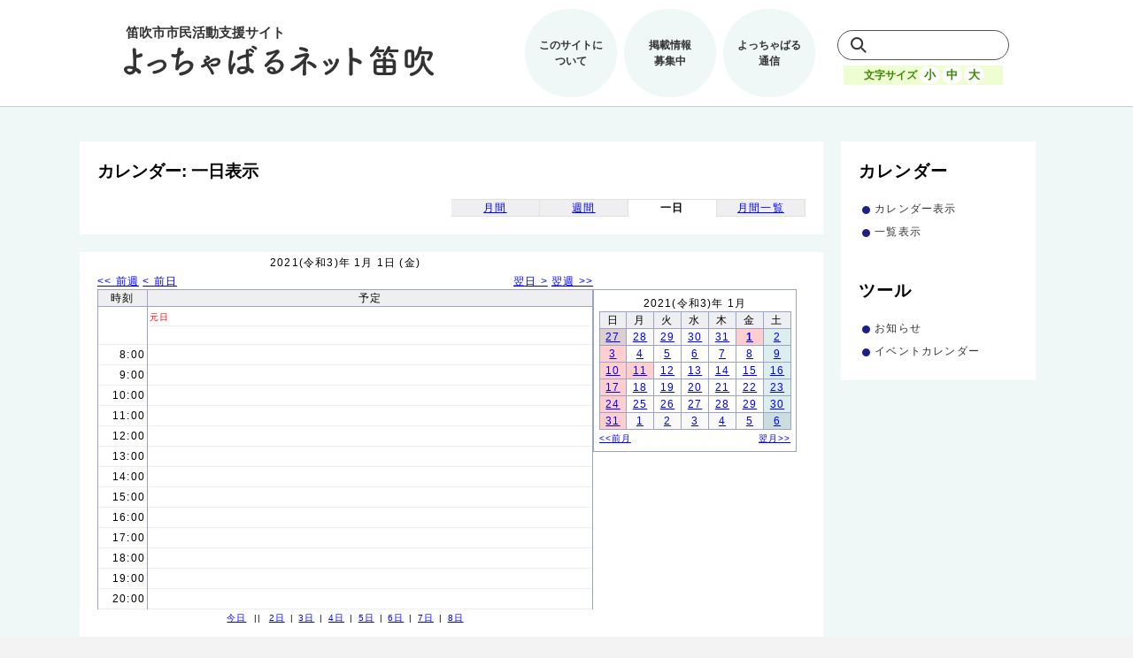

--- FILE ---
content_type: text/html;charset=UTF-8
request_url: https://opencity.jp/fuefuki/sp/unit/cal/pub_idx_cal.jsp?sys_gid=17&calMode=day&calYear=2021&calMon=1&calDay=1&calFlex=true
body_size: 20740
content:





    
    
    
    
    
    
    
    
        
        
        
        
        
        
        
    
    
        
    















<!DOCTYPE html PUBLIC "-//W3C//DTD XHTML 1.0 Strict//EN" "http://www.w3.org/TR/xhtml1/DTD/xhtml1-strict.dtd">
<html xmlns="http://www.w3.org/1999/xhtml" lang="ja-JP" xml:lang="ja-JP">


<head> <!-- sp_ly_master2 -->
  <!-- Global site tag (gtag.js) - Google Analytics -->
  <script async src="https://www.googletagmanager.com/gtag/js?id=UA-121078784-1"></script>
  <script>
  window.dataLayer = window.dataLayer || [];
  function gtag(){dataLayer.push(arguments);}
  gtag('js', new Date());

  gtag('config', 'UA-121078784-1');
  gtag('config', 'G-WHVTRCM0L7');
  </script>

  <title>カレンダー: 一日表示</title>
  <meta http-equiv="X-UA-Compatible" content="IE=edge"{xhtml}>
  <meta http-equiv="content-style-type" content="text/css" />
  <meta http-equiv="content-script-type" content="text/javascript" />
  <link rel="shortcut icon" href="/fuefuki/favicon.ico" />


  <link rel="stylesheet" href="/fuefuki/styles/common/base.css" type="text/css" />



  <link rel="stylesheet" href="/fuefuki/styles/common/opencity.css" type="text/css" />
  <link rel="stylesheet" href="/fuefuki/styles/common/opencity_ex.jsp" type="text/css" />

  
  <meta name="viewport" content="width=device-width,initial-scale=1">



  
     <link rel="stylesheet" href="/fuefuki/styles/unit/cal/calendar.css" type="text/css" />
  

  
     <link rel="stylesheet" href="/fuefuki/styles/renewal/base-fuefuki.css" type="text/css" />
  

  
     <link rel="stylesheet" href="/fuefuki/styles/renewal/reset.css" type="text/css" />
  

  
     <link rel="stylesheet" href="/fuefuki/styles/renewal/style.css" type="text/css" />
  

  
     <link rel="stylesheet" href="/fuefuki/styles/renewal/sub-page.css" type="text/css" />
  

  
     <link rel="stylesheet" href="/fuefuki/styles/renewal/carender.css" type="text/css" />
  

  
     <link rel="stylesheet" href="/fuefuki/styles/renewal/responsive.css" type="text/css" />
  


  


  <script src="/fuefuki/scripts/opencity.js" type="text/javascript" charset="EUC-JP"></script>
  <script src="/fuefuki/scripts/size.js" type="text/javascript"></script>
  <script src="/fuefuki/scripts/jquery-3.3.1.min.js" type="text/javascript"></script>
  <script src="/fuefuki/scripts/menu.js" type="text/javascript"></script>




<!--[if IE 9]>
<link href="/fuefuki/styles/common/print.css" rel="stylesheet" type="text/css"/>
<![endif]-->

  <link rel="stylesheet" href="/fuefuki/styles/common/individual.css" type="text/css" />
</head>

<body>



<table class="page">
<tr>

<td class="page-left">&nbsp;</td> <!-- page-left -->
<td class="page-center">
<div class="page">


   <div class="head">
   <div class="block">
   <div class="unit">
      


    <header>
        <nav class="menu">
            <a href="/fuefuki/" class="logo">
                <h1><img src="/fuefuki/images/custom/renewal/logo.svg" alt="よっちゃばるネット笛吹トップ"></h1>
            </a>
            <div class="menu-wrap">
                <ul class="menu-link">
                    <li><a href="/fuefuki/pages/gp/idx.jsp?page_id=240">このサイトに<br>ついて</a></li>
                    <li><a href="/fuefuki/pages/gp/idx.jsp?page_id=331">掲載情報<br>募集中</a></li>
                    <li><a href="https://www.city.fuefuki.yamanashi.jp/shiminkatsudo/kurashi/gyoseku/katsudoshien/yotchabaru.html">よっちゃばる<br>通信</a></li>
                </ul>
                <div class="search">
                    <form method="get" action="https://www.google.co.jp/search">
                        <input type="text" name=q size="31" maxlength="255" value="">
                        <input type=hidden name=ie value=UTF-8>
                        <input type=hidden name=oe value=Shift_JIS>
                        <input type=hidden name=hl value="ja">
                        <input type="hidden" name="domains" value="opencity.jp/fuefuki">
                        <input type="hidden" name="sitesearch" value="opencity.jp/fuefuki">
                    </form>
                    <div class="fontsize">
                        <p>文字サイズ</p>
                        <button type="button" name="down" onclick="fontSizeChange('down'); return false;" onkeypress="fontSizeChange('down'); return false;">小</button>
                        <button type="button" name="def" onclick="fontSizeChange('def'); return false;" onkeypress="fontSizeChange('def'); return false;">中</button>
                        <button type="button" name="up" onclick="fontSizeChange('up'); return false;" onkeypress="fontSizeChange('up'); return false;">大</button>
                    </div>
                </div>
            </div>
        </nav>
        <div class="sp-menu">
            <span></span>
            <span></span>
            <span></span>
        </div>
    </header>

   </div> <!-- unit -->
   
   
   <div class="unit">
      






<div class="header-back">
<a href="/fuefuki/">トップページ</a>




</div>

   </div> <!-- unit -->
   
   
   
   
   
   
   
   
   
   
   </div> <!-- block -->
   </div> <!-- head -->


<div class="body">
<table class="contents-body">
<tr>


<td class="contents-left" valign="top">
   <div class="menu">
   <div class="block">
   
   
   <div class="unit"> <!-- menu_01 -->
      






<div class="menu-menu">
<h2>カレンダー</h2>
<div class="unit-item">
<table class="menu-menu">
<tr>
<td class="menu-menu-active"><a href="pub_idx_cal.jsp?mode=init&sys_gid=17">カレンダー表示</a></td>
</tr>
<tr>
<td class="menu-menu-normal"><a href="pub_idx_sch.jsp?mode=init&sys_gid=17">一覧表示</a></td>
</tr>
</table> <!-- menu-menu -->
</div> <!-- unit-item -->
</div> <!-- menu-menu -->



   </div> <!-- unit -->
   
   
   <div class="unit"> <!-- menu_02 -->
      




   </div> <!-- unit -->
   
   
   <div class="unit"> <!-- menu_03 -->
      
















<div class="menu-menu">
<h2>ツール</h2>
<div class="unit-item">
<table class="menu-menu">

<tr class="menu-menu-normal">
  <!-- 2020/08 従来のツールメニューアイコンを非表示 -->
  <!-- <td class="menu-menu-prefix"><img src="/fuefuki/images/common/menu_prefix.jpg" /></td> -->
  <td class="menu-menu-item"><a href="/fuefuki/sp/unit/brd/pub_idx_brd.jsp?mode=init&grp_id=17">お知らせ</a></td>
</tr>

<tr class="menu-menu-normal">
  <!-- 2020/08 従来のツールメニューアイコンを非表示 -->
  <!-- <td class="menu-menu-prefix"><img src="/fuefuki/images/common/menu_prefix.jpg" /></td> -->
  <td class="menu-menu-item"><a href="/fuefuki/sp/unit/cal/pub_idx_cal.jsp?mode=init&sys_gid=17">イベントカレンダー</a></td>
</tr>

</table> <!-- menu-menu -->
</div> <!-- unit-item -->
</div> <!-- menu-menu -->


   </div> <!-- unit -->
   
   
   
   <div class="unit"> <!-- menu_05 -->
      












   </div> <!-- unit -->
   
   
   <div class="unit"> <!-- menu_06 -->
      








   </div> <!-- unit -->
   
   
   
   
   
   
   </div> <!-- block -->
   </div> <!-- menu -->
</td> <!-- contents-left -->




<td class="contents-right" valign="top">
   <div class="contents">
   <div class="block">
   <div class="custom"> <!-- contentsClass -->
     <div class="unit">
     








<h2>カレンダー: 一日表示</h2>
<!-- 2020/8 カレンダーページ用のclassを追加 -->
<div class="unit-item carender">


<div class="unit-head">
<table class="cal-switch-format">
<tr>
<td class="margin"></td>

<td class="cal-select-normal"><a href="pub_idx_cal.jsp?sys_gid=17&calMode=mon&calYear=2021&calMon=1&calDay=1&calFlex=true">月間</a></td>


<td class="cal-select-normal"><a href="pub_idx_cal.jsp?sys_gid=17&calMode=wek&calYear=2021&calMon=1&calDay=1&calFlex=true">週間</a></td>


<td class="cal-select-active">一日</td>


<td class="cal-select-normal"><a href="pub_idx_cal.jsp?sys_gid=17&calMode=lst&calYear=2021&calMon=1&calDay=1&calFlex=true">月間一覧</a></td>

</tr>
</table> <!-- cal-switch-format -->
</div> <!-- unit-head -->
</div> <!-- unit-item -->

     </div> <!-- unit -->
   
   
   <div class="unit">
      
























<div class="unit-item">

<div class="unit-note">
<div class="unit-note-main">
<div class="item">
<div class="item-note">
<div class="cal-calendar">
<table class="cal-layout" style="width: 100%;">
<tr>

<td class="cal-day-date">2021(令和3)年 1月 1日 (金)</td>

<td rowspan="2">&nbsp;</td>
</tr>
<tr>

 <td>
  <table class="cal-layout" style="width: 100%;">
   <tr>
     <td class="cal-pos-left">
<a href="pub_idx_cal.jsp?sys_gid=17&calMode=day&calYear=2020&calMon=12&calDay=25&calFlex=true">&lt;&lt; 前週</a>
<a href="pub_idx_cal.jsp?sys_gid=17&calMode=day&calYear=2020&calMon=12&calDay=31&calFlex=true">&lt; 前日</a>
     </td>
     <td class="cal-pos-right">
<a href="pub_idx_cal.jsp?sys_gid=17&calMode=day&calYear=2021&calMon=1&calDay=2&calFlex=true">翌日 &gt;</a>
<a href="pub_idx_cal.jsp?sys_gid=17&calMode=day&calYear=2021&calMon=1&calDay=8&calFlex=true">翌週 &gt;&gt;</a>
     </td>
   </tr>
  </table>
 </td>
</tr>
<tr>

<td class="cal-day-schedule"> 


  <table class="cal-day-list">
  <tr class="cal-day-list">
  <th scope="col" style="width: 10%;">時刻</th>
  <th scope="col" style="width: 90%;">予定</th>
  </tr>

  <tr class="cal-day-list">
    <td>&nbsp;</td>
    <td>

<div class="cal-day-holiday">元日</div>

&nbsp;
    </td>
  </tr>


  <tr class="cal-day-list">
  <td>8:00</td>
  <td>

&nbsp;
  </td>
  </tr>

  <tr class="cal-day-list">
  <td>9:00</td>
  <td>

&nbsp;
  </td>
  </tr>

  <tr class="cal-day-list">
  <td>10:00</td>
  <td>

&nbsp;
  </td>
  </tr>

  <tr class="cal-day-list">
  <td>11:00</td>
  <td>

&nbsp;
  </td>
  </tr>

  <tr class="cal-day-list">
  <td>12:00</td>
  <td>

&nbsp;
  </td>
  </tr>

  <tr class="cal-day-list">
  <td>13:00</td>
  <td>

&nbsp;
  </td>
  </tr>

  <tr class="cal-day-list">
  <td>14:00</td>
  <td>

&nbsp;
  </td>
  </tr>

  <tr class="cal-day-list">
  <td>15:00</td>
  <td>

&nbsp;
  </td>
  </tr>

  <tr class="cal-day-list">
  <td>16:00</td>
  <td>

&nbsp;
  </td>
  </tr>

  <tr class="cal-day-list">
  <td>17:00</td>
  <td>

&nbsp;
  </td>
  </tr>

  <tr class="cal-day-list">
  <td>18:00</td>
  <td>

&nbsp;
  </td>
  </tr>

  <tr class="cal-day-list">
  <td>19:00</td>
  <td>

&nbsp;
  </td>
  </tr>

  <tr class="cal-day-list">
  <td>20:00</td>
  <td>

&nbsp;
  </td>
  </tr>

  </table>
  <div class="cal-switch-ymd">
<a href="pub_idx_cal.jsp?sys_gid=17&calMode=day&calYear=2026&calMon=1&calDay=24&calFlex=true">今日</a>
<span class="cal-delim-main">||</span>

<a href="pub_idx_cal.jsp?sys_gid=17&calMode=day&calYear=2021&calMon=1&calDay=2&calFlex=true">2日</a>

<span class="cal-delim-sub">|</span>
<a href="pub_idx_cal.jsp?sys_gid=17&calMode=day&calYear=2021&calMon=1&calDay=3&calFlex=true">3日</a>

<span class="cal-delim-sub">|</span>
<a href="pub_idx_cal.jsp?sys_gid=17&calMode=day&calYear=2021&calMon=1&calDay=4&calFlex=true">4日</a>

<span class="cal-delim-sub">|</span>
<a href="pub_idx_cal.jsp?sys_gid=17&calMode=day&calYear=2021&calMon=1&calDay=5&calFlex=true">5日</a>

<span class="cal-delim-sub">|</span>
<a href="pub_idx_cal.jsp?sys_gid=17&calMode=day&calYear=2021&calMon=1&calDay=6&calFlex=true">6日</a>

<span class="cal-delim-sub">|</span>
<a href="pub_idx_cal.jsp?sys_gid=17&calMode=day&calYear=2021&calMon=1&calDay=7&calFlex=true">7日</a>

<span class="cal-delim-sub">|</span>
<a href="pub_idx_cal.jsp?sys_gid=17&calMode=day&calYear=2021&calMon=1&calDay=8&calFlex=true">8日</a>

  </div>


</td> 

<td style="vertical-align: top;"> 
<div class="cal-day-calendar">
<table class="cal-mini-calendar">
<tr><td colspan="7" style="text-align: center;">
2021(令和3)年 1月 
</td></tr>
<tr class="cal-mini-week">
<th scope="col">日</th>
<th scope="col">月</th>
<th scope="col">火</th>
<th scope="col">水</th>
<th scope="col">木</th>
<th scope="col">金</th>
<th scope="col">土</th>
</tr>

<tr>

<td class="cal-mini-other-sun">

<a href="pub_idx_cal.jsp?sys_gid=17&calMode=day&calYear=2020&calMon=12&calDay=27&calFlex=true">27</a>

</td>

<td class="cal-mini-other-weekday">

<a href="pub_idx_cal.jsp?sys_gid=17&calMode=day&calYear=2020&calMon=12&calDay=28&calFlex=true">28</a>

</td>

<td class="cal-mini-other-weekday">

<a href="pub_idx_cal.jsp?sys_gid=17&calMode=day&calYear=2020&calMon=12&calDay=29&calFlex=true">29</a>

</td>

<td class="cal-mini-other-weekday">

<a href="pub_idx_cal.jsp?sys_gid=17&calMode=day&calYear=2020&calMon=12&calDay=30&calFlex=true">30</a>

</td>

<td class="cal-mini-other-weekday">

<a href="pub_idx_cal.jsp?sys_gid=17&calMode=day&calYear=2020&calMon=12&calDay=31&calFlex=true">31</a>

</td>

<td class="cal-mini-holiday">

<span class="cal-mini-target">

<a href="pub_idx_cal.jsp?sys_gid=17&calMode=day&calYear=2021&calMon=1&calDay=1&calFlex=true">1</a>

</span>

</td>

<td class="cal-mini-sat">

<a href="pub_idx_cal.jsp?sys_gid=17&calMode=day&calYear=2021&calMon=1&calDay=2&calFlex=true">2</a>

</td>

</tr>

<tr>

<td class="cal-mini-sun">

<a href="pub_idx_cal.jsp?sys_gid=17&calMode=day&calYear=2021&calMon=1&calDay=3&calFlex=true">3</a>

</td>

<td class="cal-mini-weekday">

<a href="pub_idx_cal.jsp?sys_gid=17&calMode=day&calYear=2021&calMon=1&calDay=4&calFlex=true">4</a>

</td>

<td class="cal-mini-weekday">

<a href="pub_idx_cal.jsp?sys_gid=17&calMode=day&calYear=2021&calMon=1&calDay=5&calFlex=true">5</a>

</td>

<td class="cal-mini-weekday">

<a href="pub_idx_cal.jsp?sys_gid=17&calMode=day&calYear=2021&calMon=1&calDay=6&calFlex=true">6</a>

</td>

<td class="cal-mini-weekday">

<a href="pub_idx_cal.jsp?sys_gid=17&calMode=day&calYear=2021&calMon=1&calDay=7&calFlex=true">7</a>

</td>

<td class="cal-mini-weekday">

<a href="pub_idx_cal.jsp?sys_gid=17&calMode=day&calYear=2021&calMon=1&calDay=8&calFlex=true">8</a>

</td>

<td class="cal-mini-sat">

<a href="pub_idx_cal.jsp?sys_gid=17&calMode=day&calYear=2021&calMon=1&calDay=9&calFlex=true">9</a>

</td>

</tr>

<tr>

<td class="cal-mini-sun">

<a href="pub_idx_cal.jsp?sys_gid=17&calMode=day&calYear=2021&calMon=1&calDay=10&calFlex=true">10</a>

</td>

<td class="cal-mini-holiday">

<a href="pub_idx_cal.jsp?sys_gid=17&calMode=day&calYear=2021&calMon=1&calDay=11&calFlex=true">11</a>

</td>

<td class="cal-mini-weekday">

<a href="pub_idx_cal.jsp?sys_gid=17&calMode=day&calYear=2021&calMon=1&calDay=12&calFlex=true">12</a>

</td>

<td class="cal-mini-weekday">

<a href="pub_idx_cal.jsp?sys_gid=17&calMode=day&calYear=2021&calMon=1&calDay=13&calFlex=true">13</a>

</td>

<td class="cal-mini-weekday">

<a href="pub_idx_cal.jsp?sys_gid=17&calMode=day&calYear=2021&calMon=1&calDay=14&calFlex=true">14</a>

</td>

<td class="cal-mini-weekday">

<a href="pub_idx_cal.jsp?sys_gid=17&calMode=day&calYear=2021&calMon=1&calDay=15&calFlex=true">15</a>

</td>

<td class="cal-mini-sat">

<a href="pub_idx_cal.jsp?sys_gid=17&calMode=day&calYear=2021&calMon=1&calDay=16&calFlex=true">16</a>

</td>

</tr>

<tr>

<td class="cal-mini-sun">

<a href="pub_idx_cal.jsp?sys_gid=17&calMode=day&calYear=2021&calMon=1&calDay=17&calFlex=true">17</a>

</td>

<td class="cal-mini-weekday">

<a href="pub_idx_cal.jsp?sys_gid=17&calMode=day&calYear=2021&calMon=1&calDay=18&calFlex=true">18</a>

</td>

<td class="cal-mini-weekday">

<a href="pub_idx_cal.jsp?sys_gid=17&calMode=day&calYear=2021&calMon=1&calDay=19&calFlex=true">19</a>

</td>

<td class="cal-mini-weekday">

<a href="pub_idx_cal.jsp?sys_gid=17&calMode=day&calYear=2021&calMon=1&calDay=20&calFlex=true">20</a>

</td>

<td class="cal-mini-weekday">

<a href="pub_idx_cal.jsp?sys_gid=17&calMode=day&calYear=2021&calMon=1&calDay=21&calFlex=true">21</a>

</td>

<td class="cal-mini-weekday">

<a href="pub_idx_cal.jsp?sys_gid=17&calMode=day&calYear=2021&calMon=1&calDay=22&calFlex=true">22</a>

</td>

<td class="cal-mini-sat">

<a href="pub_idx_cal.jsp?sys_gid=17&calMode=day&calYear=2021&calMon=1&calDay=23&calFlex=true">23</a>

</td>

</tr>

<tr>

<td class="cal-mini-sun">

<a href="pub_idx_cal.jsp?sys_gid=17&calMode=day&calYear=2021&calMon=1&calDay=24&calFlex=true">24</a>

</td>

<td class="cal-mini-weekday">

<a href="pub_idx_cal.jsp?sys_gid=17&calMode=day&calYear=2021&calMon=1&calDay=25&calFlex=true">25</a>

</td>

<td class="cal-mini-weekday">

<a href="pub_idx_cal.jsp?sys_gid=17&calMode=day&calYear=2021&calMon=1&calDay=26&calFlex=true">26</a>

</td>

<td class="cal-mini-weekday">

<a href="pub_idx_cal.jsp?sys_gid=17&calMode=day&calYear=2021&calMon=1&calDay=27&calFlex=true">27</a>

</td>

<td class="cal-mini-weekday">

<a href="pub_idx_cal.jsp?sys_gid=17&calMode=day&calYear=2021&calMon=1&calDay=28&calFlex=true">28</a>

</td>

<td class="cal-mini-weekday">

<a href="pub_idx_cal.jsp?sys_gid=17&calMode=day&calYear=2021&calMon=1&calDay=29&calFlex=true">29</a>

</td>

<td class="cal-mini-sat">

<a href="pub_idx_cal.jsp?sys_gid=17&calMode=day&calYear=2021&calMon=1&calDay=30&calFlex=true">30</a>

</td>

</tr>

<tr>

<td class="cal-mini-sun">

<a href="pub_idx_cal.jsp?sys_gid=17&calMode=day&calYear=2021&calMon=1&calDay=31&calFlex=true">31</a>

</td>

<td class="cal-mini-other-weekday">

<a href="pub_idx_cal.jsp?sys_gid=17&calMode=day&calYear=2021&calMon=2&calDay=1&calFlex=true">1</a>

</td>

<td class="cal-mini-other-weekday">

<a href="pub_idx_cal.jsp?sys_gid=17&calMode=day&calYear=2021&calMon=2&calDay=2&calFlex=true">2</a>

</td>

<td class="cal-mini-other-weekday">

<a href="pub_idx_cal.jsp?sys_gid=17&calMode=day&calYear=2021&calMon=2&calDay=3&calFlex=true">3</a>

</td>

<td class="cal-mini-other-weekday">

<a href="pub_idx_cal.jsp?sys_gid=17&calMode=day&calYear=2021&calMon=2&calDay=4&calFlex=true">4</a>

</td>

<td class="cal-mini-other-weekday">

<a href="pub_idx_cal.jsp?sys_gid=17&calMode=day&calYear=2021&calMon=2&calDay=5&calFlex=true">5</a>

</td>

<td class="cal-mini-other-sat">

<a href="pub_idx_cal.jsp?sys_gid=17&calMode=day&calYear=2021&calMon=2&calDay=6&calFlex=true">6</a>

</td>

</tr>

<tr>

<td class="cal-mini-prev" colspan="3">
<a href="pub_idx_cal.jsp?sys_gid=17&calMode=day&calYear=2020&calMon=12&calDay=1&calFlex=true">&lt;&lt;前月</a>
</td>
<td>&nbsp;</td>
<td class="cal-mini-next" colspan="3">
<a href="pub_idx_cal.jsp?sys_gid=17&calMode=day&calYear=2021&calMon=2&calDay=1&calFlex=true">翌月&gt;&gt;</a>
</td>
</tr>
</table> <!-- cal-mini-calendar -->
</div> <!-- cal-day-calendar -->
</td> 

</tr>
</table> <!-- cal-calendar -->
</div> <!-- cal-calendar -->
</div> <!-- item-note -->
</div> <!-- item -->
</div> <!-- unit-note-main -->

</div> <!-- unit-note -->



</div> <!-- unit-item -->

   </div> <!-- unit -->
   
   
   <div class="unit">
      






<div class="input"> <!-- pseudoContentsClass -->
<div class="unit-item">
<div class="unit-note">
<div class="unit-note-main">
<h3><a href="javascript:void(0)" onclick="toggleItem('list_find_body');">検索</a></h3>
<form action="pub_idx_sch.jsp?mode=chk" method="post">
<input type="hidden" name="sys_gid" value="17" />
<input type="hidden" name="calMode" value="day" />
<input type="hidden" name="calYear" value="2021" />
<input type="hidden" name="calMon" value="1" />
<input type="hidden" name="calDay" value="1" />
<div class="item-more" id="list_find_body">
<div class="item-more-note">
<table>
<tr class="item-note-odd">
<th scope="row">キーワード</th>
<td>
<input class="text" type="text" size="50" name="inp_keyword" value="" />
</td>
</tr>
</table>
</div> <!-- item-more-note -->
<div class="item-more-foot">
<div class="button">
<input class="button-submit" type="submit" value="検索" name="btn_search" />
</div> <!-- button -->
</div> <!-- item-more-foot -->
</div> <!-- item-more  -->
</form>
</div> <!-- unit-note-main -->
</div> <!-- unit-note -->
</div> <!-- unit-item -->
</div> <!-- pseudoContentsClass -->

   </div> <!-- unit -->
   
   
   
   
   
   
   
   
   
   </div> <!-- contentsClass -->
   </div> <!-- block -->
   </div> <!-- contents -->
</td> <!-- contents-right -->


</tr>
</table> <!-- contents-body -->
</div> <!-- body -->


   <div class="foot">
   <div class="block">
   
   
   
   
   
   
   
   
   
   
   <div class="unit">
      




<div class="footer-address">
<address>Copyright &copy; 2020 City of Fuefuki All rights reserved.&nbsp;&nbsp;Powerd by <a target="_blank" href="http://opencity.jp/" title="OpenCity">OpenCity</a></address>
</div>
<center></center>

   </div> <!-- unit -->
   </div> <!-- block -->
   </div> <!-- foot -->


</div> <!-- page -->
</td> <!-- page-center -->
<td class="page-right">&nbsp;</td> <!-- page-right -->
</tr>
</table> <!-- page -->
</body>
</html>



--- FILE ---
content_type: image/svg+xml
request_url: https://opencity.jp/fuefuki/images/custom/renewal/sp-menu-before.svg
body_size: 196
content:
<svg xmlns="http://www.w3.org/2000/svg" width="19" height="19" viewBox="0 0 19 19">
  <circle id="楕円形_3" data-name="楕円形 3" cx="9.5" cy="9.5" r="9.5" fill="#1c1f86"/>
</svg>


--- FILE ---
content_type: text/javascript
request_url: https://opencity.jp/fuefuki/scripts/size.js
body_size: 3344
content:
//============================================================================
// Javascript : Font Size Style Appointment 
//
//   2006/06/22
//============================================================================

//============================================================================
// Constant
//============================================================================
cookiePath = "/";
cookieTimeLimit = 7;
cookieNameFSize = "fontsize";

sizeDefault = 9;

sizeStageMin = -2;
sizeStageMax = 8;
sizeStageDefault = 0;
sizeStage = sizeStageDefault;

var parentFlag = true;

//============================================================================
// Funciton
//============================================================================
function setCookieMain(name, value, valExpire) {
   document.cookie = name + "=" + escape(value) + ";expires=" + valExpire + ";path=" + cookiePath;
}

function setCookie(name, value) {
   date = new Date();
   date.setTime(date.getTime() + 24 * 60 * 60 * cookieTimeLimit * 1000);
   expires = date.toGMTString();
   
   setCookieMain(name, value, expires);
}

function getCookie(name) {
   key = name + "=";
   keyLen = key.length;
   cookieLen = document.cookie.length;
   for (i = 0; i < cookieLen; ) {
      j = i + keyLen;
      if (document.cookie.substring(i, j) == key) {
         return getCookieValue(j);
      }
      i = document.cookie.indexOf(" ", i) + 1;
      if (i == 0) {
         break;
      }
   }
   return null;
}

function getCookieValue(offset) {
   terminator = document.cookie.indexOf(";", offset);
   if (terminator < 0) {
      terminator = document.cookie.length;
   }
   return unescape(document.cookie.substring(offset, terminator));
}

function deleteCookie(name) {
   if (getCookie(name)) {
      setCookieMain(name, "", "Thu, 01-Jan-70 00:00:01 GMT");
   }
}

function getSize(val) {
    size = sizeDefault;
    if (val < sizeStageDefault) {
       size = sizeDefault + val;
    }
    else if (val == sizeStageDefault) {
       size = sizeDefault;
    }
    else if (val < sizeStageMax) {
       size = sizeDefault + val;
    }
    else {
       size = 30;
    }
    return size;
}

function fontSizeChange(code) {
   if (code == "up") {
      /*sizeStage ++;*/
      sizeStage += 3;
      if (sizeStageMax < sizeStage) {
         sizeStage = sizeStageMax;
      }
   }
   else if (code == "down") {
      /*sizeStage --;*/
      sizeStage -= 3;
      if (sizeStage < sizeStageMin) {
         sizeStage = sizeStageMin;
      }
   }
   else if (code == "def") {
      sizeStage = sizeStageDefault;
   }

   setCookie(cookieNameFSize, sizeStage);
   location.reload(true);
   if (parentFlag) {
      try {
         parent.main.location.reload(true);
      } catch (e) { }
   }
}


//============================================================================
// Font Size Style Appointment 
//============================================================================
sizeCookieValue = getCookie(cookieNameFSize);
if (sizeCookieValue != null) {
   sizeStage = parseInt(sizeCookieValue);
}

document.writeln("");
document.writeln("<style type=\"text/css\">");
document.writeln("<!--");
document.writeln("body { font-size:" + getSize(sizeStage) + "pt; }");
document.writeln("-->");
document.writeln("</style>");
document.writeln("");
